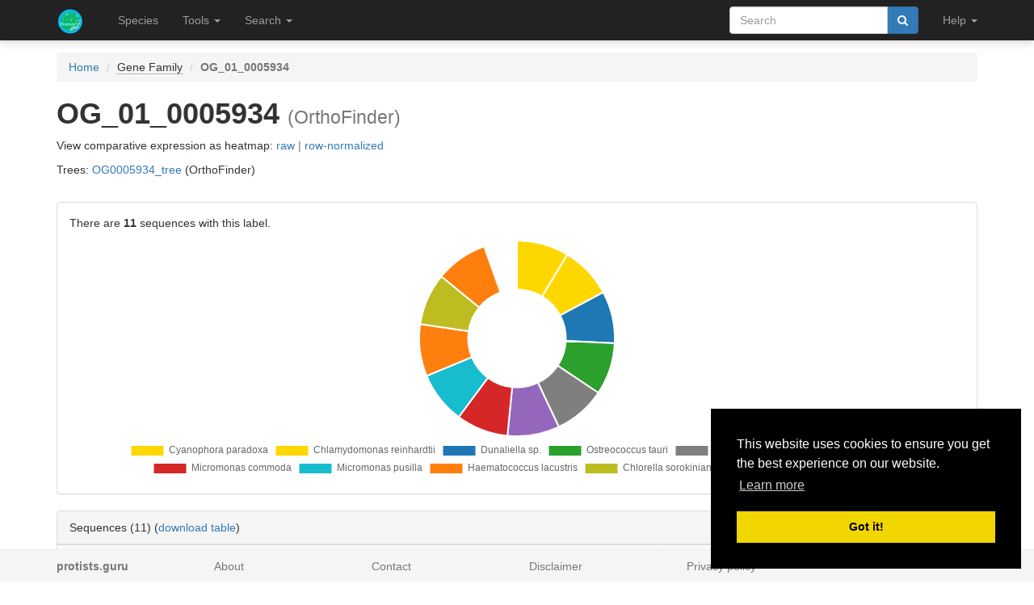

--- FILE ---
content_type: text/html; charset=utf-8
request_url: https://protists.sbs.ntu.edu.sg/family/sequences/5933/1
body_size: 1102
content:
<div class="table-responsive"> <table class="table table-striped table-separated"> <tbody> <tr> <td><a href="/sequence/view/24252" class="qtip_tooltip qtip_dynamic_tooltip" qtip_href="/sequence/tooltip/24252">Cpa|evm.model.tig00021720.9</a></td> <td>tig00021720_g23179.t1</td> <td><a href="/species/view/1"><em>Cyanophora paradoxa</em></a></td> <td>Cell cycle.organelle machineries.organelle...</td> </tr> <tr> <td><a href="/sequence/view/57249" class="qtip_tooltip qtip_dynamic_tooltip" qtip_href="/sequence/tooltip/57249">Cre15.g635200</a></td> <td>30783701</td> <td><a href="/species/view/3"><em>Chlamydomonas reinhardtii</em></a></td> <td>Cell cycle.organelle machineries.organelle...</td> </tr> <tr> <td><a href="/sequence/view/171855" class="qtip_tooltip qtip_dynamic_tooltip" qtip_href="/sequence/tooltip/171855">Dusal.0591s00003.1</a></td> <td>33195852</td> <td><a href="/species/view/9"><em>Dunaliella sp.</em></a></td> <td>Fis1, C-terminal tetratricopeptide repeat [Interproscan].</td> </tr> <tr> <td><a href="/sequence/view/230868" class="qtip_tooltip qtip_dynamic_tooltip" qtip_href="/sequence/tooltip/230868">lcl|BLLF01001771.1_cds_GFH21161.1_15638</a></td> <td>HaLaN_18404, GFH21161</td> <td><a href="/species/view/11"><em>Haematococcus lacustris</em></a></td> <td>Hypothetical protein</td> </tr> <tr> <td><a href="/sequence/view/69827" class="qtip_tooltip qtip_dynamic_tooltip" qtip_href="/sequence/tooltip/69827">lcl|LHPG02000023.1_cds_PRW20474.1_5425</a></td> <td>PRW20474</td> <td><a href="/species/view/4"><em>Chlorella sorokiniana</em></a></td> <td>Mitochondrial fission 1 A-like</td> </tr> <tr> <td><a href="/sequence/view/289649" class="qtip_tooltip qtip_dynamic_tooltip" qtip_href="/sequence/tooltip/289649">lcl|VRMN01000005.1_cds_KAA8494159.1_4023</a></td> <td>KAA8494159</td> <td><a href="/species/view/16"><em>Porphyridium purpureum</em></a></td> <td>Mitochondrial fission 1 protein</td> </tr> <tr> <td><a href="/sequence/view/267326" class="qtip_tooltip qtip_dynamic_tooltip" qtip_href="/sequence/tooltip/267326">OT_07G01730.1</a></td> <td><span class="text-muted">No alias</span></td> <td><a href="/species/view/14"><em>Ostreococcus tauri</em></a></td> <td>Fis1, C-terminal tetratricopeptide repeat [Interproscan].</td> </tr> <tr> <td><a href="/sequence/view/82308" class="qtip_tooltip qtip_dynamic_tooltip" qtip_href="/sequence/tooltip/82308">Transcript_contig_59046</a></td> <td>59046</td> <td><a href="/species/view/5"><em>Chlorella vulgaris</em></a></td> <td>Fis1, C-terminal tetratricopeptide repeat; Fis1,...</td> </tr> <tr> <td><a href="/sequence/view/356567" class="qtip_tooltip qtip_dynamic_tooltip" qtip_href="/sequence/tooltip/356567">Vocar.0071s0007.1</a></td> <td>32896152</td> <td><a href="/species/view/19"><em>Volvox carteri</em></a></td> <td>Fis1, C-terminal tetratricopeptide repeat; Fis1,...</td> </tr> <tr> <td><a href="/sequence/view/243798" class="qtip_tooltip qtip_dynamic_tooltip" qtip_href="/sequence/tooltip/243798">XM_002499617.1</a></td> <td>MICPUN_55989, 55989</td> <td><a href="/species/view/12"><em>Micromonas commoda</em></a></td> <td>Fis1, C-terminal tetratricopeptide repeat [Interproscan].</td> </tr> <tr> <td><a href="/sequence/view/256954" class="qtip_tooltip qtip_dynamic_tooltip" qtip_href="/sequence/tooltip/256954">XM_003058113.1</a></td> <td>MicpuC2_57361, 57361</td> <td><a href="/species/view/13"><em>Micromonas pusilla</em></a></td> <td>Fis1, C-terminal tetratricopeptide repeat [Interproscan].</td> </tr> </tbody> </table> </div>

--- FILE ---
content_type: text/html; charset=utf-8
request_url: https://protists.sbs.ntu.edu.sg/family/ajax/interpro/5933
body_size: 459
content:
<div class="table-responsive"> <table class="table table-striped stupidtable"> <thead> <tr> <th data-sort="string-ins"><span class="sort-icon"></span>Label</th> <th data-sort="string-ins"><span class="sort-icon"></span>Description</th> <th data-sort="int"><span class="sort-icon"></span>Count</th> <th data-sort="int"><span class="sort-icon"></span>Sequence count</th> <th data-sort="int"><span class="sort-icon"></span>Species count</th> </tr> </thead> <tbody> <tr> <td><a href="/interpro/view/23800">IPR028061</a></td> <td>Fis1_TPR_C</td> <td>10</td> <td>10</td> <td>10</td> </tr> <tr> <td><a href="/interpro/view/23797">IPR028058</a></td> <td>Fis1_TPR_N</td> <td>5</td> <td>5</td> <td>5</td> </tr> </tbody> </table> </div>